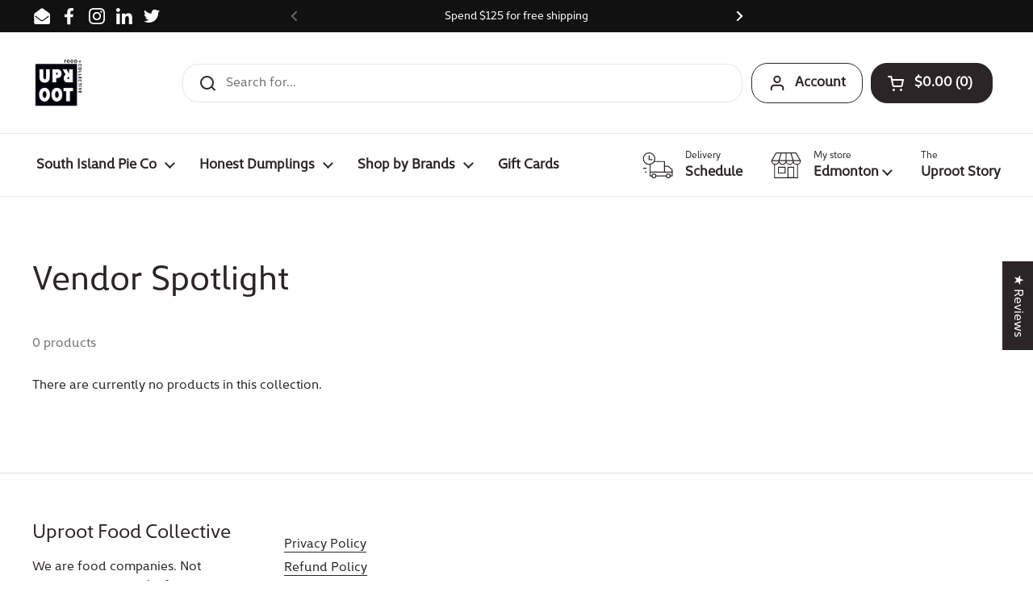

--- FILE ---
content_type: text/json
request_url: https://conf.config-security.com/model
body_size: 86
content:
{"title":"recommendation AI model (keras)","structure":"release_id=0x7a:70:47:6f:64:60:72:48:6c:49:61:41:24:23:2f:2d:76:6f:5e:56:2c:5e:5c:43:5e:41:2e:70:74;keras;6v2apo4b5ecdunv0odx9gx57adap0n7aidhti60vio5btph0uytz5bybu91kf6urtzr9dvv9","weights":"../weights/7a70476f.h5","biases":"../biases/7a70476f.h5"}